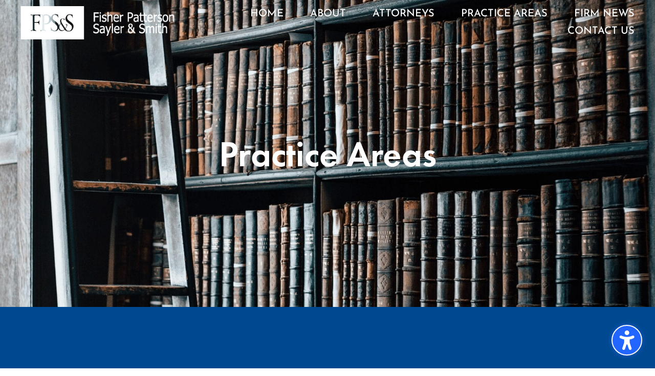

--- FILE ---
content_type: text/css
request_url: https://fpsslaw.com/wp-content/uploads/dmb/css/dp_custom_module_790.css?ver=6.9
body_size: 202
content:
.customToggle.et_pb_module {
	background-color: #ffffff !important;
    border-width: 0px !important;
    padding-top: 15px!important;
    padding-right: 0px!important;
    padding-bottom: 15px!important;
    padding-left: 0px!important;
    margin-top: 0px!important;
    margin-bottom: 0px!important;
    background: transparent !important;
}
.dp_field_title:before {
    color: #004990 !important;
}

--- FILE ---
content_type: text/css
request_url: https://fpsslaw.com/wp-content/themes/divi-child/style.css?ver=4.27.5
body_size: 984
content:
/*---------------------------------------------------------------------------------

 Theme Name:   Divi Child
 Theme URI:    https://artstew.org
 Description:  Basic Divi Child Theme
 Author:       Artstew Design
 Author URI:   https://artstew.org
 Template:     Divi
 Version:      1.0.0
 License:      GNU General Public License v2 or later
 License URI:  http://www.gnu.org/licenses/gpl-2.0.html

------------------------------ ADDITIONAL CSS HERE ------------------------------*/

@media screen and (min-width: 2000px) {
.et_pb_gutters3 .et_pb_column_1_4 .et_pb_module.attorneyTitle {
	margin-top: 500px!important;
	margin-bottom: 50px!important;
}
}

@media screen and (min-width: 2600px) {
.et_pb_gutters3 .et_pb_column_1_4 .et_pb_module.attorneyTitle {
	margin-top: 600px!important;
	margin-bottom: 50px!important;
}
}

/* Fonts */

h1, h2, h3, h4, h5, h6 {
font-family: futura-pt, sans-serif !important;
}


/* Attorneys Page Grid */
.attorneyGrid.partners {
}
.attorneyGrid.ofcounsel {
}
.attorneyGrid.associates {
}
@media screen and (max-width: 1480px) {
.attorneyGrid.partners .dp-dfg-item, .attorneyGrid.partners .dp-dfg-image, .attorneyGrid.ofcounsel .dp-dfg-item, .attorneyGrid.ofcounsel .dp-dfg-image, .attorneyGrid.associates .dp-dfg-item, .attorneyGrid.associates .dp-dfg-image {
    max-height: 370px !important;
}
}
@media screen and (max-width: 1315px) {
.attorneyGrid.partners .dp-dfg-item, .attorneyGrid.partners .dp-dfg-image, .attorneyGrid.ofcounsel .dp-dfg-item, .attorneyGrid.ofcounsel .dp-dfg-image, .attorneyGrid.associates .dp-dfg-item, .attorneyGrid.associates .dp-dfg-image {
    max-height: 330px !important;
}
}
@media screen and (max-width: 1150px) {
.attorneyGrid.partners .dp-dfg-item, .attorneyGrid.partners .dp-dfg-image, .attorneyGrid.ofcounsel .dp-dfg-item, .attorneyGrid.ofcounsel .dp-dfg-image, .attorneyGrid.associates .dp-dfg-item, .attorneyGrid.associates .dp-dfg-image {
    max-height: 300px !important;
}
}
@media screen and (max-width: 1050px) and (min-width: 981px) {
.attorneyGrid.partners .dp-dfg-item, .attorneyGrid.partners .dp-dfg-image, .attorneyGrid.ofcounsel .dp-dfg-item, .attorneyGrid.ofcounsel .dp-dfg-image, .attorneyGrid.associates .dp-dfg-item, .attorneyGrid.associates .dp-dfg-image {
    max-height: 270px !important;
}
.attorneyGrid.partners .dp-dfg-header h3, .attorneyGrid.ofcounsel .dp-dfg-header h3, .attorneyGrid.associates .dp-dfg-header h3 {
    font-size: 18px !important;       
}
}
@media screen and (max-width: 980px) {
.attorneyGrid.partners .dp-dfg-item, .attorneyGrid.partners .dp-dfg-image, .attorneyGrid.ofcounsel .dp-dfg-item, .attorneyGrid.ofcounsel .dp-dfg-image, .attorneyGrid.associates .dp-dfg-item, .attorneyGrid.associates .dp-dfg-image {
    max-height: 530px !important;
}
}
@media screen and (max-width: 860px) {
.attorneyGrid.partners .dp-dfg-item, .attorneyGrid.partners .dp-dfg-image, .attorneyGrid.ofcounsel .dp-dfg-item, .attorneyGrid.ofcounsel .dp-dfg-image, .attorneyGrid.associates .dp-dfg-item, .attorneyGrid.associates .dp-dfg-image {
    max-height: 480px !important;
}
}
@media screen and (max-width: 780px) {
.attorneyGrid.partners .dp-dfg-item, .attorneyGrid.partners .dp-dfg-image, .attorneyGrid.ofcounsel .dp-dfg-item, .attorneyGrid.ofcounsel .dp-dfg-image, .attorneyGrid.associates .dp-dfg-item, .attorneyGrid.associates .dp-dfg-image {
    max-height: 430px !important;
}
}
@media screen and (max-width: 700px) {
.attorneyGrid.partners .dp-dfg-item, .attorneyGrid.partners .dp-dfg-image, .attorneyGrid.ofcounsel .dp-dfg-item, .attorneyGrid.ofcounsel .dp-dfg-image, .attorneyGrid.associates .dp-dfg-item, .attorneyGrid.associates .dp-dfg-image {
    max-height: 400px !important;
}
}
@media screen and (max-width: 650px) {
.attorneyGrid.partners .dp-dfg-item, .attorneyGrid.partners .dp-dfg-image, .attorneyGrid.ofcounsel .dp-dfg-item, .attorneyGrid.ofcounsel .dp-dfg-image, .attorneyGrid.associates .dp-dfg-item, .attorneyGrid.associates .dp-dfg-image {
    max-height: 370px !important;
}
}
@media screen and (max-width: 605px) {
.attorneyGrid.partners .dp-dfg-item, .attorneyGrid.partners .dp-dfg-image, .attorneyGrid.ofcounsel .dp-dfg-item, .attorneyGrid.ofcounsel .dp-dfg-image, .attorneyGrid.associates .dp-dfg-item, .attorneyGrid.associates .dp-dfg-image {
    max-height: 340px !important;
}
}
@media screen and (max-width: 560px) and (min-width: 480px) {
.attorneyGrid.partners .dp-dfg-header h3, .attorneyGrid.ofcounsel .dp-dfg-header h3, .attorneyGrid.associates .dp-dfg-header h3 {
    font-size: 18px !important;       
}
}
@media screen and (max-width: 560px) {
.attorneyGrid.partners .dp-dfg-item, .attorneyGrid.partners .dp-dfg-image, .attorneyGrid.ofcounsel .dp-dfg-item, .attorneyGrid.ofcounsel .dp-dfg-image, .attorneyGrid.associates .dp-dfg-item, .attorneyGrid.associates .dp-dfg-image {
    max-height: 290px !important;
}
}
@media screen and (max-width: 480px) {
.attorneyGrid.partners .dp-dfg-item, .attorneyGrid.partners .dp-dfg-image, .attorneyGrid.ofcounsel .dp-dfg-item, .attorneyGrid.ofcounsel .dp-dfg-image, .attorneyGrid.associates .dp-dfg-item, .attorneyGrid.associates .dp-dfg-image {
    max-height: 530px !important;
}
.attorneyGrid .dp-dfg-overlay {
    display: block !important;
}
}
@media screen and (max-width: 300px) {
.attorneyGrid.partners .dp-dfg-header h3, .attorneyGrid.ofcounsel .dp-dfg-header h3, .attorneyGrid.associates .dp-dfg-header h3 {
    font-size: 18px !important;       
}
}

/* Attorney Bio Pages */

.attorneyPracticeAreas .et_pb_post{
    margin-bottom: 20px !important;    
}
.attorneyPracticeAreasFiltered .et_pb_module_inner {
    display: inline !important;
}
.attorneyPracticeAreasFiltered .et_pb_module_inner .dp_field_practice_area_title {
    font-weight: 500 !important;
    padding-bottom: 0px;
}
.attorneyPracticeAreasFiltered .et_pb_module_inner .dp_field_practice_area_title a {
    margin-bottom: 0px !important;
}

/* Practice Area Pages */

.singlePracticeAreaAttorneyNames .dp_field_attorney_names {
    padding-right: 10px;
    margin-right: 10px;
    border-right: 1px solid rgba(255,255,255,0.7);
    white-space: nowrap;
}
.singlePracticeAreaAttorneyNames .dp_field_attorney_names:hover {
    opacity: 0.7;
}
.singlePracticeAreaAttorneyNames .dp_field_attorney_names:last-child {
    padding-right: 0px;
    margin-right: 0px;
    border-right: 0px solid rgba(255,255,255,0.7);
}

.practiceAreaGroup {
    -webkit-column-break-inside: avoid;
    page-break-inside: avoid;
    break-inside: avoid;
    margin-bottom: 30px;
}